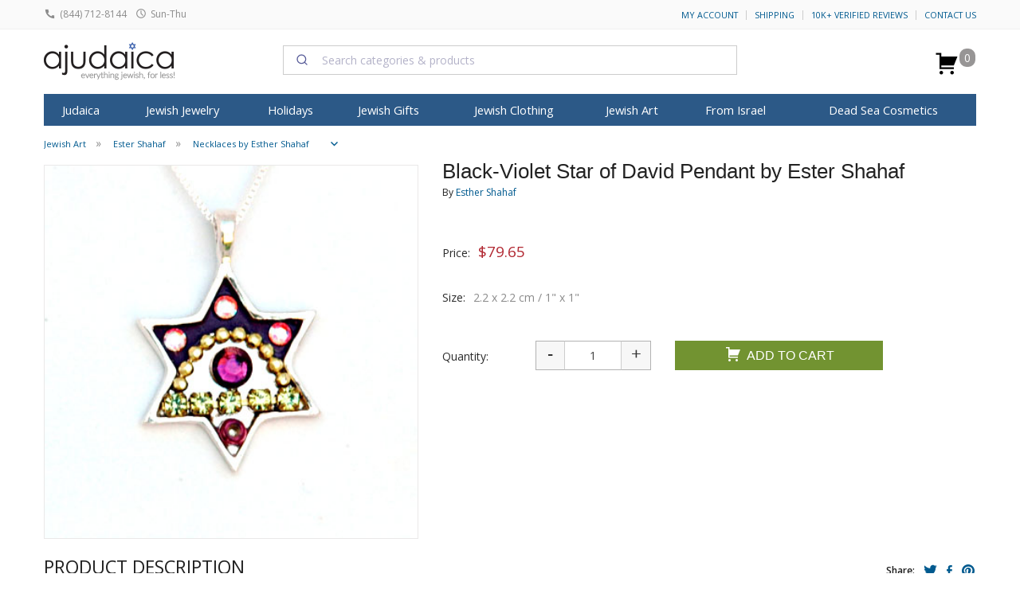

--- FILE ---
content_type: text/html; charset=windows-1255
request_url: https://ajudaica.com/ajax.php
body_size: 536
content:
{"result":"success","notification":"","msg":"","html":"","data":{"data":{"type":"event","attributes":{"properties":{"ProductName":"Black-Violet Star of David Pendant by Ester Shahaf","ProductID":"13109","ImageURL":"https:\/\/www.ajudaica.com\/photos\/products\/","URL":"https:\/\/www.ajudaica.com\/Black-Violet-Star-of-David-Pendant-by-Ester-Shahaf\/item13109","Price":"79.65","Categories":["Jewish Art","Ester Shahaf","Necklaces by Esther Shahaf","Jewish Jewelry","Star of David Pendants & Necklaces","Sterling Silver Star of David Necklaces"],"Brand":"Esther Shahaf"},"metric":{"data":{"type":"metric","attributes":{"name":"Viewed Product"}}},"profile":{"data":{"type":"profile","attributes":{"properties":{"website":"aJudaica.com"}}}}}}},"response":"{\u0022errors\u0022:[{\u0022id\u0022:\u002286172752-a600-4acc-bf72-b657b12fec08\u0022,\u0022status\u0022:400,\u0022code\u0022:\u0022invalid\u0022,\u0022title\u0022:\u0022Invalid input.\u0022,\u0022detail\u0022:\u0022At least one profile identifier is required [email, phone_number or id (in place of external_id used for profiles endpoints)] Any email must be valid. This request failed with reason: missing valid identifier.\u0022,\u0022source\u0022:{\u0022pointer\u0022:\u0022profile\u0022},\u0022links\u0022:{},\u0022meta\u0022:{}}]}","json":{"errors":[{"id":"86172752-a600-4acc-bf72-b657b12fec08","status":400,"code":"invalid","title":"Invalid input.","detail":"At least one profile identifier is required [email, phone_number or id (in place of external_id used for profiles endpoints)] Any email must be valid. This request failed with reason: missing valid identifier.","source":{"pointer":"profile"},"links":[],"meta":[]}]}}